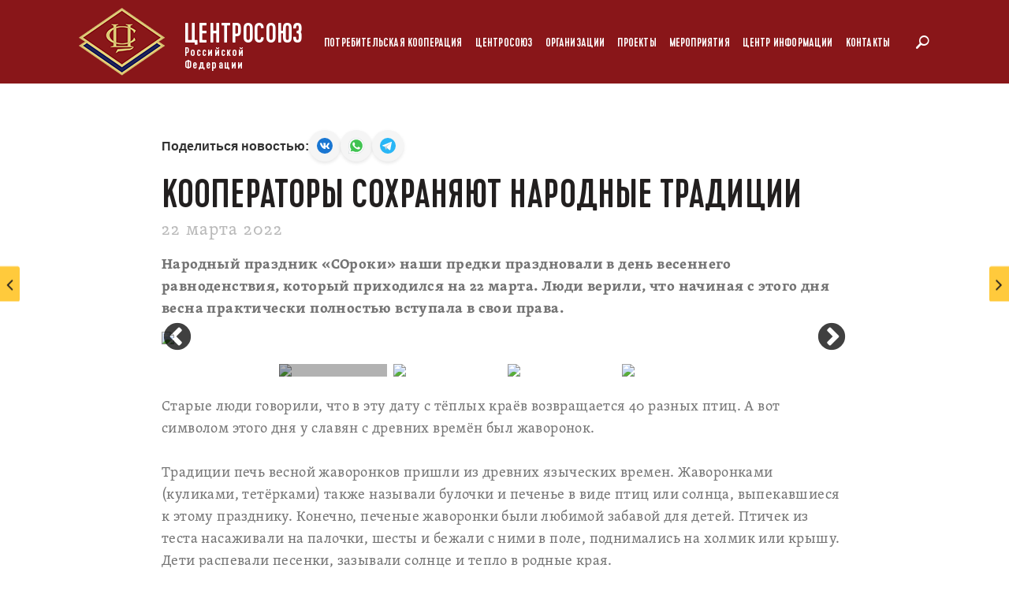

--- FILE ---
content_type: text/html; charset=UTF-8
request_url: https://rus.coop/ru/articles/kooperatory-sokhranyayut-narodnye-traditsii/
body_size: 17682
content:
<!DOCTYPE html>
<html lang="ru">
<head>
    <meta name="yandex-verification" content="68500851f89f3657" />
    <meta charset="UTF-8">
    <meta content='IE=Edge,chrome=1' http-equiv='X-UA-Compatible'>
    <meta name="viewport" content="width=device-width, initial-scale=1, maximum-scale=1, user-scalable=no">
    <link rel="shortcut icon" href="/local/templates/.default/markup/favicon.ico" type="image/x-icon">
    <title>Кооператоры сохраняют народные традиции - Центросоюз</title>
    <meta name="csrf-param" content="authenticity_token"/>
    <meta name="csrf-token"
          content="E+5cFXQe+13Ye+1Zu/uN160S1mjGRjtXwrTbC6yUF3vmZsqjCHj88zoEqmADC6tg99SxVFOu2fXx5gZGa+kk2w=="/>
    <meta http-equiv="Content-Type" content="text/html; charset=UTF-8" />
<meta name="robots" content="index, follow" />
<meta name="keywords" content="новости, информация, последние новости, центросоюз, центрсоюз, центросоюз рф, россии, зубов, грицай, лента новостей, федеральные новости, кооперативные новости, кооперация, потребкооперация, потребительская кооперация" />
<meta name="description" content="Народный праздник «СОроки» наши предки праздновали в день весеннего равноденствия, который приходился на 22 марта. Люди верили, что начиная с этого дня весна практически полностью вступала в свои права. " />
<link href="/bitrix/js/ui/design-tokens/dist/ui.design-tokens.min.css?175087143923463" type="text/css"  rel="stylesheet" />
<link href="/bitrix/js/ui/fonts/opensans/ui.font.opensans.min.css?16851292172320" type="text/css"  rel="stylesheet" />
<link href="/bitrix/js/main/popup/dist/main.popup.bundle.min.css?175087153028056" type="text/css"  rel="stylesheet" />
<link href="/bitrix/cache/css/s1/new/page_4ffc401f722484f996d8e441cafdda89/page_4ffc401f722484f996d8e441cafdda89_v1.css?175864691519081" type="text/css"  rel="stylesheet" />
<link href="/bitrix/cache/css/s1/new/template_5598aad7b057c52066d4be2214d7c6e2/template_5598aad7b057c52066d4be2214d7c6e2_v1.css?1758646862326756" type="text/css"  data-template-style="true" rel="stylesheet" />
<script>if(!window.BX)window.BX={};if(!window.BX.message)window.BX.message=function(mess){if(typeof mess==='object'){for(let i in mess) {BX.message[i]=mess[i];} return true;}};</script>
<script>(window.BX||top.BX).message({"JS_CORE_LOADING":"Загрузка...","JS_CORE_NO_DATA":"- Нет данных -","JS_CORE_WINDOW_CLOSE":"Закрыть","JS_CORE_WINDOW_EXPAND":"Развернуть","JS_CORE_WINDOW_NARROW":"Свернуть в окно","JS_CORE_WINDOW_SAVE":"Сохранить","JS_CORE_WINDOW_CANCEL":"Отменить","JS_CORE_WINDOW_CONTINUE":"Продолжить","JS_CORE_H":"ч","JS_CORE_M":"м","JS_CORE_S":"с","JSADM_AI_HIDE_EXTRA":"Скрыть лишние","JSADM_AI_ALL_NOTIF":"Показать все","JSADM_AUTH_REQ":"Требуется авторизация!","JS_CORE_WINDOW_AUTH":"Войти","JS_CORE_IMAGE_FULL":"Полный размер"});</script>

<script src="/bitrix/js/main/core/core.min.js?1758646838229643"></script>

<script>BX.Runtime.registerExtension({"name":"main.core","namespace":"BX","loaded":true});</script>
<script>BX.setJSList(["\/bitrix\/js\/main\/core\/core_ajax.js","\/bitrix\/js\/main\/core\/core_promise.js","\/bitrix\/js\/main\/polyfill\/promise\/js\/promise.js","\/bitrix\/js\/main\/loadext\/loadext.js","\/bitrix\/js\/main\/loadext\/extension.js","\/bitrix\/js\/main\/polyfill\/promise\/js\/promise.js","\/bitrix\/js\/main\/polyfill\/find\/js\/find.js","\/bitrix\/js\/main\/polyfill\/includes\/js\/includes.js","\/bitrix\/js\/main\/polyfill\/matches\/js\/matches.js","\/bitrix\/js\/ui\/polyfill\/closest\/js\/closest.js","\/bitrix\/js\/main\/polyfill\/fill\/main.polyfill.fill.js","\/bitrix\/js\/main\/polyfill\/find\/js\/find.js","\/bitrix\/js\/main\/polyfill\/matches\/js\/matches.js","\/bitrix\/js\/main\/polyfill\/core\/dist\/polyfill.bundle.js","\/bitrix\/js\/main\/core\/core.js","\/bitrix\/js\/main\/polyfill\/intersectionobserver\/js\/intersectionobserver.js","\/bitrix\/js\/main\/lazyload\/dist\/lazyload.bundle.js","\/bitrix\/js\/main\/polyfill\/core\/dist\/polyfill.bundle.js","\/bitrix\/js\/main\/parambag\/dist\/parambag.bundle.js"]);
</script>
<script>BX.Runtime.registerExtension({"name":"ui.dexie","namespace":"BX.DexieExport","loaded":true});</script>
<script>BX.Runtime.registerExtension({"name":"ls","namespace":"window","loaded":true});</script>
<script>BX.Runtime.registerExtension({"name":"fx","namespace":"window","loaded":true});</script>
<script>BX.Runtime.registerExtension({"name":"fc","namespace":"window","loaded":true});</script>
<script>BX.Runtime.registerExtension({"name":"jquery","namespace":"window","loaded":true});</script>
<script>BX.Runtime.registerExtension({"name":"ui.design-tokens","namespace":"window","loaded":true});</script>
<script>BX.Runtime.registerExtension({"name":"ui.fonts.opensans","namespace":"window","loaded":true});</script>
<script>BX.Runtime.registerExtension({"name":"main.popup","namespace":"BX.Main","loaded":true});</script>
<script>BX.Runtime.registerExtension({"name":"popup","namespace":"window","loaded":true});</script>
<script>(window.BX||top.BX).message({"LANGUAGE_ID":"ru","FORMAT_DATE":"DD.MM.YYYY","FORMAT_DATETIME":"DD.MM.YYYY HH:MI:SS","COOKIE_PREFIX":"BITRIX_SM","SERVER_TZ_OFFSET":"10800","UTF_MODE":"Y","SITE_ID":"s1","SITE_DIR":"\/","USER_ID":"","SERVER_TIME":1768674496,"USER_TZ_OFFSET":0,"USER_TZ_AUTO":"Y","bitrix_sessid":"e9d6b80a76bb50c226d627f5afa2ece7"});</script>


<script  src="/bitrix/cache/js/s1/new/kernel_main/kernel_main_v1.js?1758646878158483"></script>
<script src="/bitrix/js/ui/dexie/dist/dexie.bundle.min.js?1750871547102530"></script>
<script src="/bitrix/js/main/core/core_ls.min.js?17508715172683"></script>
<script src="/bitrix/js/main/core/core_frame_cache.min.js?175087154810481"></script>
<script src="https://yastatic.net/es5-shims/0.0.2/es5-shims.min.js"></script>
<script src="https://yastatic.net/share2/share.js"></script>
<script src="/bitrix/js/main/jquery/jquery-1.12.4.min.js?166361582897163"></script>
<script src="/bitrix/js/main/popup/dist/main.popup.bundle.min.js?175864684067261"></script>
<script>BX.setJSList(["\/bitrix\/js\/main\/core\/core_fx.js","\/bitrix\/js\/main\/session.js","\/bitrix\/js\/main\/pageobject\/dist\/pageobject.bundle.js","\/bitrix\/js\/main\/core\/core_window.js","\/bitrix\/js\/main\/date\/main.date.js","\/bitrix\/js\/main\/core\/core_date.js","\/bitrix\/js\/main\/utils.js","\/local\/templates\/.default\/components\/bitrix\/news.detail\/article\/script.js","\/local\/templates\/.default\/markup\/scrolltofixed\/jquery-scrolltofixed-min.js","\/local\/components\/soobwa\/soobwa.commentspro\/templates\/.default\/script.js","\/local\/templates\/.default\/markup\/application.js","\/local\/templates\/.default\/markup\/main.js","\/local\/templates\/new\/scripts.js","\/local\/templates\/.default\/markup\/slick\/slick.min.js","\/local\/templates\/.default\/markup\/fancybox\/jquery.fancybox.min.js","\/local\/templates\/.default\/markup\/responsive.js"]);</script>
<script>BX.setCSSList(["\/local\/components\/soobwa\/soobwa.commentspro\/templates\/.default\/style.css","\/local\/templates\/.default\/components\/bitrix\/system.auth.form\/social\/style.css","\/local\/templates\/.default\/components\/bitrix\/socserv.auth.form\/flat\/style.css","\/local\/templates\/.default\/markup\/application.css","\/local\/templates\/.default\/markup\/slick\/slick.css","\/local\/templates\/.default\/markup\/slick\/slick-theme.css","\/local\/templates\/.default\/markup\/fancybox\/jquery.fancybox.min.css","\/local\/templates\/.default\/markup\/responsive.css","\/local\/templates\/new\/markup\/css\/main.css","\/local\/templates\/new\/styles.css","\/local\/templates\/new\/template_styles.css"]);</script>


<script  src="/bitrix/cache/js/s1/new/template_77cbcfdbc6ec16ec13c6335beb234b69/template_77cbcfdbc6ec16ec13c6335beb234b69_v1.js?1758646862374532"></script>
<script  src="/bitrix/cache/js/s1/new/page_61dde64ac5d6e9709b1f407e42d89be3/page_61dde64ac5d6e9709b1f407e42d89be3_v1.js?175864689121360"></script>


        
    
    <!-- Yandex.Metrika counter -->
    <script type="text/javascript" >
        (function(m,e,t,r,i,k,a){m[i]=m[i]||function(){(m[i].a=m[i].a||[]).push(arguments)};
            m[i].l=1*new Date();k=e.createElement(t),a=e.getElementsByTagName(t)[0],k.async=1,k.src=r,a.parentNode.insertBefore(k,a)})
        (window, document, "script", "https://mc.yandex.ru/metrika/tag.js", "ym");

        ym(50961563, "init", {
            clickmap:true,
            trackLinks:true,
            accurateTrackBounce:true,
            webvisor:true
        });
    </script>
    <noscript><div><img src="https://mc.yandex.ru/watch/50961563" style="position:absolute; left:-9999px;" alt="" /></div></noscript>
    <!-- /Yandex.Metrika counter -->
    <script charset="UTF-8" src="//cdn.sendpulse.com/js/push/d59fdef3d7ff028caec45ef5a71ffb89_0.js" async></script>

    <!-- new -->
    <script type="text/javascript">

        document.addEventListener('DOMContentLoaded', function () {
            tabsHomeAction();

            $('.projectSliderInit').slick({
                infinite: false,
                dots: true,
                slidesToShow: 1,
                slidesToScroll: 1,
                autoplay: true,
                autoplaySpeed: 3000,
                fade: true,
                cssEase: 'linear',
                arrows: false,
                touchThreshold: 50,
            })

        });
        // переключение табов
        function tabsHomeAction() {
            var btnTabs = document.querySelectorAll('.btnTabJs')
            if (!btnTabs.length) return
            btnTabs.forEach(function (btn) {
                btn.addEventListener('click', function (e) {
                    e.preventDefault();
                    var target = e.currentTarget;

                    if (!target.classList.contains('is-active')) {
                        document.querySelector('.btnTabJs.is-active').classList.remove('is-active');
                        target.classList.add('is-active');
                        const tabID = target.getAttribute('data-tab');
                        const coopTab = document.querySelectorAll('.homeCoopTab');

                        for(let itemTab of coopTab) {
                            if (!itemTab.classList.contains(tabID)) {
                                itemTab.style.display = 'none'
                            }
                            if (itemTab.classList.contains(tabID)) {
                                itemTab.style.display = 'block'
                            }
                        }

                    }
                })
            })
        }

    </script>
    <!-- /.new -->
</head>

<body class='locale-ru'>
<main class='b-main'>
    <header class="header-style__new">
        <div class='b-header__image b-header-home'></div>
        <div class='b-header b-header__white'>
            <div class='b-header__wrap clearfix'>
                                    <a class="b-header__logo" href="/">
                                    <img alt="Логотип Центросоюз" title="Логотип Центросоюз"
                                                  class="b-header__logo-img" src="/local/templates/.default/markup/assets/header/logo.png"/>
                    <div class='b-header__logo-text'>
                        <span class='b-header__logo-text-big'>Центросоюз</span>
                        <span class='b-header__logo-text-small'>Российской Федерации</span>
                    </div>
                                    </a>
                
                <div class="touch-box">
                    <span class="touch-nav"><i></i><i></i><i></i></span>
                </div>
                <div class='b-header__menu-wrap'>
                    
	
	<ul class='b-header__menu b-header__menu-v2'>
	<li class="b-header__menu-item b-header__menu-item-parent" id="bx_1847241719_55"><a class="color_font_menu head_nav head-nav-v2" href="">Потребительская кооперация</a>
		<ul class='b-header__submenu submenu-v2'>
		<li class="b-header__menu-item b-header__menu-item-parent" id="bx_1847241719_56"><a class="color_font_menu head-nav-v3" href="/ru/history/">История кооперации</a></li>
		<li class="b-header__menu-item b-header__menu-item-parent" id="bx_1847241719_57"><a class="color_font_menu head-nav-v3" href="/ru/geography/">География кооперации</a></li>
		<li class="b-header__menu-item b-header__menu-item-parent" id="bx_1847241719_58"><a class="color_font_menu head-nav-v3" href="/ru/international_activity/">Международная кооперация</a></li>
		<li class="b-header__menu-item b-header__menu-item-parent" id="bx_1847241719_59"><a class="color_font_menu head-nav-v3" href="https://rus.coop/ru/become/">Как стать кооператором?</a></li>
		</ul>
	
	</li>
	<li class="b-header__menu-item b-header__menu-item-parent" id="bx_1847241719_64"><a class="color_font_menu head_nav head-nav-v2" href="">Центросоюз</a>
		<ul class='b-header__submenu submenu-v2'>
		<li class="b-header__menu-item b-header__menu-item-parent" id="bx_1847241719_65"><a class="color_font_menu head-nav-v3" href="/ru/about/">О Центросоюзе</a></li>
		<li class="b-header__menu-item b-header__menu-item-parent" id="bx_1847241719_145"><a class="color_font_menu head-nav-v3" href="/ru/structure/">Органы управления и контроля</a></li>
		<li class="b-header__menu-item b-header__menu-item-parent" id="bx_1847241719_162"><a class="color_font_menu head-nav-v3" href="/ru/law_articles/">Законотворчество</a></li>
		<li class="b-header__menu-item b-header__menu-item-parent" id="bx_1847241719_71"><a class="color_font_menu head-nav-v3" href="/lp/international/">Международная деятельность</a></li>
		<li class="b-header__menu-item b-header__menu-item-parent" id="bx_1847241719_144"><a class="color_font_menu head-nav-v3" href="/ru/agreements/">Трехсторонние соглашения</a></li>
		<li class="b-header__menu-item b-header__menu-item-parent" id="bx_1847241719_173"><a class="color_font_menu head-nav-v3" href="/lp/zakupki/">Закупки</a></li>
		<li class="b-header__menu-item b-header__menu-item-parent" id="bx_1847241719_174"><a class="color_font_menu head-nav-v3" href="https://property.rus.coop/">Продажа недвижимости</a></li>
		<li class="b-header__menu-item b-header__menu-item-parent" id="bx_1847241719_149"><a class="color_font_menu head-nav-v3" href="/ru/komissiya/">Комиссия по сохранности кооперативной собственности и работе с пайщиками</a></li>
		</ul>
	
	</li>
	<li class="b-header__menu-item b-header__menu-item-parent" id="bx_1847241719_74"><a class="color_font_menu head_nav head-nav-v2" href="">Организации</a>
		<ul class='b-header__submenu submenu-v2'>
		<li class="b-header__menu-item b-header__menu-item-parent" id="bx_1847241719_75"><a class="color_font_menu head-nav-v3" href="/ru/education/">Образовательная деятельность</a></li>
		<li class="b-header__menu-item b-header__menu-item-parent" id="bx_1847241719_79"><a class="color_font_menu head_nav head-nav-v3" href="">Санаторные учреждения</a>
			<ul class='b-header__submenu header__submenu-child'>
			<li class="b-header__menu-item b-header__menu-item-parent" id="bx_1847241719_80"><a class="color_font_menu" href="http://centrosouz.ru/">Белокуриха</a></li>
			<li class="b-header__menu-item b-header__menu-item-parent" id="bx_1847241719_81"><a class="color_font_menu" href="http://centrosouz.com/">Кисловодск</a></li>
			<li class="b-header__menu-item b-header__menu-item-parent" id="bx_1847241719_82"><a class="color_font_menu" href="http://www.sanatoriyudelnaya.ru/">Удельная</a></li>
			</ul>
		
		</li>
		<li class="b-header__menu-item b-header__menu-item-parent" id="bx_1847241719_83"><a class="color_font_menu head_nav head-nav-v3" href="">Коммерческая недвижимость</a>
			<ul class='b-header__submenu header__submenu-child'>
			<li class="b-header__menu-item b-header__menu-item-parent" id="bx_1847241719_84"><a class="color_font_menu" href="/ru/trades/">Торговые дома</a></li>
			<li class="b-header__menu-item b-header__menu-item-parent" id="bx_1847241719_85"><a class="color_font_menu" href="/ru/other/">Бизнес-центры</a></li>
			</ul>
		
		</li>
		<li class="b-header__menu-item b-header__menu-item-parent" id="bx_1847241719_86"><a class="color_font_menu head_nav head-nav-v3" href="">Полиграфические услуги</a>
			<ul class='b-header__submenu header__submenu-child'>
			<li class="b-header__menu-item b-header__menu-item-parent" id="bx_1847241719_87"><a class="color_font_menu" href="/ru/publishing/">Издательский Дом</a></li>
			</ul>
		
		</li>
		<li class="b-header__menu-item b-header__menu-item-parent" id="bx_1847241719_88"><a class="color_font_menu head-nav-v3" href="/ru/other/">Другие организации</a></li>
		</ul>
	
	</li>
	<li class="b-header__menu-item b-header__menu-item-parent" id="bx_1847241719_89"><a class="color_font_menu head_nav head-nav-v2" href="">Проекты</a>
		<ul class='b-header__submenu submenu-v2'>
		<li class="b-header__menu-item b-header__menu-item-parent" id="bx_1847241719_184"><a class="color_font_menu head_nav head-nav-v3" href="">Архив проектов</a>
			<ul class='b-header__submenu header__submenu-child'>
			<li class="b-header__menu-item b-header__menu-item-parent" id="bx_1847241719_171"><a class="color_font_menu" href="/lp/coop190/">190 лет потребительской кооперации России</a></li>
			<li class="b-header__menu-item b-header__menu-item-parent" id="bx_1847241719_165"><a class="color_font_menu" href="/lp/victory/">Великая Победа. Ради жизни на земле</a></li>
			<li class="b-header__menu-item b-header__menu-item-parent" id="bx_1847241719_98"><a class="color_font_menu" href="/lp/mayaki/">Волонтерское движение «Маяки дружбы»</a></li>
			<li class="b-header__menu-item b-header__menu-item-parent" id="bx_1847241719_167"><a class="color_font_menu" href="/lp/kubok2020/">Кубок Качества Центросоюза</a></li>
			<li class="b-header__menu-item b-header__menu-item-parent" id="bx_1847241719_91"><a class="color_font_menu" href="/lp/newcoop/">Молодая кооперация (регион: Курганская область)</a></li>
			<li class="b-header__menu-item b-header__menu-item-parent" id="bx_1847241719_168"><a class="color_font_menu" href="/lp/prostorabotaem/">#простоработаем</a></li>
			<li class="b-header__menu-item b-header__menu-item-parent" id="bx_1847241719_93"><a class="color_font_menu" href="/lp/regionalbrands/">Региональные российские бренды</a></li>
			<li class="b-header__menu-item b-header__menu-item-parent" id="bx_1847241719_194"><a class="color_font_menu" href="/ru/opportunity/">Окно возможностей</a></li>
			</ul>
		
		</li>
		<li class="b-header__menu-item b-header__menu-item-parent" id="bx_1847241719_94"><a class="color_font_menu head-nav-v3" href="/lp/avtolavki/">Автолавки</a></li>
		<li class="b-header__menu-item b-header__menu-item-parent" id="bx_1847241719_193"><a class="color_font_menu head-nav-v3" href="/lp/narodniye-promisli/">КООП Народные Промыслы</a></li>
		<li class="b-header__menu-item b-header__menu-item-parent" id="bx_1847241719_189"><a class="color_font_menu head-nav-v3" href="/lp/DINASTIES/">ДИНАСТИИ В КООПЕРАЦИИ</a></li>
		<li class="b-header__menu-item b-header__menu-item-parent" id="bx_1847241719_96"><a class="color_font_menu head-nav-v3" href="/lp/zagotovka/">Заготовительная деятельность</a></li>
		<li class="b-header__menu-item b-header__menu-item-parent" id="bx_1847241719_169"><a class="color_font_menu head-nav-v3" href="/lp/raipo/">Клуб РАЙПО</a></li>
		<li class="b-header__menu-item b-header__menu-item-parent" id="bx_1847241719_90"><a class="color_font_menu head-nav-v3" href="/lp/trade/">Кооперативная торговая сеть КООП</a></li>
		<li class="b-header__menu-item b-header__menu-item-parent" id="bx_1847241719_186"><a class="color_font_menu head-nav-v3" href="https://rus.coop/ru/dobro/">КООП ДОБРО</a></li>
		<li class="b-header__menu-item b-header__menu-item-parent" id="bx_1847241719_170"><a class="color_font_menu head-nav-v3" href="https://rus.coop/lp/kitchen/">КООП КУХНЯ</a></li>
		<li class="b-header__menu-item b-header__menu-item-parent" id="bx_1847241719_164"><a class="color_font_menu head-nav-v3" href="/lp/museum/">Музей</a></li>
		<li class="b-header__menu-item b-header__menu-item-parent" id="bx_1847241719_150"><a class="color_font_menu head-nav-v3" href="/lp/opr/"> Оптовые продовольственные рынки</a></li>
		<li class="b-header__menu-item b-header__menu-item-parent" id="bx_1847241719_188"><a class="color_font_menu head-nav-v3" href="/region-brands">Региональные бренды</a></li>
		<li class="b-header__menu-item b-header__menu-item-parent" id="bx_1847241719_163"><a class="color_font_menu head-nav-v3" href="/lp/studsquad/">Студенческий отряд «ЦЕНТРОСОЮЗ»</a></li>
		<li class="b-header__menu-item b-header__menu-item-parent" id="bx_1847241719_95"><a class="color_font_menu head-nav-v3" href="/lp/digital/">Цифровизация</a></li>
		</ul>
	
	</li>
	<li class="b-header__menu-item b-header__menu-item-parent" id="bx_1847241719_140"><a class="color_font_menu head_nav head-nav-v2" href="">Мероприятия</a>
		<ul class='b-header__submenu submenu-v2'>
		<li class="b-header__menu-item b-header__menu-item-parent" id="bx_1847241719_195"><a class="color_font_menu head-nav-v3" href="/lp/f25">Форум 2025 года</a></li>
		<li class="b-header__menu-item b-header__menu-item-parent" id="bx_1847241719_187"><a class="color_font_menu head-nav-v3" href="/lp/f24/">Форум 2024 года</a></li>
		<li class="b-header__menu-item b-header__menu-item-parent" id="bx_1847241719_185"><a class="color_font_menu head-nav-v3" href="/lp/nn23">Форум 2023 года</a></li>
		<li class="b-header__menu-item b-header__menu-item-parent" id="bx_1847241719_175"><a class="color_font_menu head-nav-v3" href="https://rus.coop/lp/tula/">«Потребительская кооперация – открытые возможности для каждого на благо всех», Тула</a></li>
		<li class="b-header__menu-item b-header__menu-item-parent" id="bx_1847241719_141"><a class="color_font_menu head-nav-v3" href="/lp/kaluga/">Международный форум &quot;Хлеб, ты - мир&quot;, Калужская область</a></li>
		<li class="b-header__menu-item b-header__menu-item-parent" id="bx_1847241719_142"><a class="color_font_menu head-nav-v3" href="/upload/files/forum-chb/extended_meeting_of_the_Council.pdf">Расширенное заседание Совета. Чебоксары</a></li>
		<li class="b-header__menu-item b-header__menu-item-parent" id="bx_1847241719_148"><a class="color_font_menu head-nav-v3" href="http://nov.rus.coop/">Форум «Новая кооперация», Ульяновск</a></li>
		<li class="b-header__menu-item b-header__menu-item-parent" id="bx_1847241719_143"><a class="color_font_menu head-nav-v3" href="/kazan2017/">Форум потребительской кооперации. Казань</a></li>
		</ul>
	
	</li>
	<li class="b-header__menu-item b-header__menu-item-parent" id="bx_1847241719_99"><a class="color_font_menu head_nav head-nav-v2" href="">Центр информации</a>
		<ul class='b-header__submenu submenu-v2'>
		<li class="b-header__menu-item b-header__menu-item-parent" id="bx_1847241719_100"><a class="color_font_menu head-nav-v3" href="/ru/articles/">Новости</a></li>
		<li class="b-header__menu-item b-header__menu-item-parent" id="bx_1847241719_101"><a class="color_font_menu head-nav-v3" href="/ru/media_refs/">СМИ о кооперации</a></li>
		<li class="b-header__menu-item b-header__menu-item-parent" id="bx_1847241719_106"><a class="color_font_menu head-nav-v3" href="https://rkoop.ru/">Газета «Российская Кооперация»</a></li>
		<li class="b-header__menu-item b-header__menu-item-parent" id="bx_1847241719_107"><a class="color_font_menu head-nav-v3" href="/ru/photobank/">Фотоархив</a></li>
		<li class="b-header__menu-item b-header__menu-item-parent" id="bx_1847241719_108"><a class="color_font_menu head-nav-v3" href="/ru/videogallery">Видеоархив</a></li>
		<li class="b-header__menu-item b-header__menu-item-parent" id="bx_1847241719_109"><a class="color_font_menu head-nav-v3" href="/ru/brand-style/">Фирменный стиль</a></li>
		</ul>
	
	</li>
	<li class="b-header__menu-item b-header__menu-item-parent" id="bx_1847241719_110"><a class="color_font_menu head-nav-v2" href="/ru/contacts/">Контакты</a></li>
	</ul>

                </div>

                <form role="search" action="/ru/search/" method="get" class="b-header__search-wrap">
                    <input type="text" name="q" value="" placeholder="Поиск" class="b-header__search-input">
                    <button class="b-header__search-btn" name="do_search" type="submit"></button>
                </form>
            </div>

        </div>
    </header>



<section class='l-article'>
    <div class='b-article__wrapper'>
        
<div class="article-full-width">
    <article class="b-article b-article-photobank">
		<div class="share b-article__box" style="">
            <div class="share__title">Поделиться новостью:</div>
            <div class="share__linklist">
                <a class="share__link" target="_blank" href="https://vk.com/share.php?url=https%3A%2F%2Frus.coop%2Fru%2Farticles%2Fkooperatory-sokhranyayut-narodnye-traditsii%2F&title=%D0%9A%D0%BE%D0%BE%D0%BF%D0%B5%D1%80%D0%B0%D1%82%D0%BE%D1%80%D1%8B+%D1%81%D0%BE%D1%85%D1%80%D0%B0%D0%BD%D1%8F%D1%8E%D1%82+%D0%BD%D0%B0%D1%80%D0%BE%D0%B4%D0%BD%D1%8B%D0%B5+%D1%82%D1%80%D0%B0%D0%B4%D0%B8%D1%86%D0%B8%D0%B8&description=&image=&noparse=1">
                    <img class="share__icon" src="/local/templates/.default/components/bitrix/news.detail/article/images/icons8-vk-circled2.svg" alt="@"/>
                </a>
                <a class="share__link" target="_blank" href="https://api.whatsapp.com/send?text=%D0%9A%D0%BE%D0%BE%D0%BF%D0%B5%D1%80%D0%B0%D1%82%D0%BE%D1%80%D1%8B+%D1%81%D0%BE%D1%85%D1%80%D0%B0%D0%BD%D1%8F%D1%8E%D1%82+%D0%BD%D0%B0%D1%80%D0%BE%D0%B4%D0%BD%D1%8B%D0%B5+%D1%82%D1%80%D0%B0%D0%B4%D0%B8%D1%86%D0%B8%D0%B8+https%3A%2F%2Frus.coop%2Fru%2Farticles%2Fkooperatory-sokhranyayut-narodnye-traditsii%2F">
                    <img class="share__icon" src="/local/templates/.default/components/bitrix/news.detail/article/images/icons8-whatsapp2.svg" alt="@"/>
                </a>
                <a class="share__link" target="_blank" href="https://t.me/share/url?url=https%3A%2F%2Frus.coop%2Fru%2Farticles%2Fkooperatory-sokhranyayut-narodnye-traditsii%2F&text=%D0%9A%D0%BE%D0%BE%D0%BF%D0%B5%D1%80%D0%B0%D1%82%D0%BE%D1%80%D1%8B+%D1%81%D0%BE%D1%85%D1%80%D0%B0%D0%BD%D1%8F%D1%8E%D1%82+%D0%BD%D0%B0%D1%80%D0%BE%D0%B4%D0%BD%D1%8B%D0%B5+%D1%82%D1%80%D0%B0%D0%B4%D0%B8%D1%86%D0%B8%D0%B8">
                    <img class="share__icon" src="/local/templates/.default/components/bitrix/news.detail/article/images/icons8-telegram-app.svg" alt="@"/>
                </a>
            </div>
        </div>
        <div class="sticky_header" style="height: 1px"></div>
        <h1 class="h1">Кооператоры сохраняют народные традиции</h1>
        <div class="b-article__published">22 марта 2022</div>
        <div class="b-article__body" data-page="content">
            <div class="b-article__box">
                                    <p><b>Народный праздник «СОроки» наши предки праздновали в день весеннего равноденствия, который приходился на 22 марта. Люди верили, что начиная с этого дня весна практически полностью вступала в свои права. </b></p>
                
                
                                    <div class="slider__big">
                        <div class="slider slider-for">
                                                            <div>
                                    <div class="slide-bix-box">
                                        <a href="/upload/resize_cache/iblock/8c4/870_870_1/8c4a5b2125ebfb483d771913eae83586.jpg" data-fancybox="group" data-caption="">
                                            <img src="/upload/resize_cache/iblock/8c4/870_870_1/8c4a5b2125ebfb483d771913eae83586.jpg" />
                                        </a>
                                    </div>
                                </div>
                                                            <div>
                                    <div class="slide-bix-box">
                                        <a href="/upload/resize_cache/iblock/c8b/870_870_1/c8b48c9328a04a5e69f0331bcb22c507.jpg" data-fancybox="group" data-caption="">
                                            <img src="/upload/resize_cache/iblock/c8b/870_870_1/c8b48c9328a04a5e69f0331bcb22c507.jpg" />
                                        </a>
                                    </div>
                                </div>
                                                            <div>
                                    <div class="slide-bix-box">
                                        <a href="/upload/iblock/553/553832f57b5fc5e4623a2038b802ed53.jpg" data-fancybox="group" data-caption="">
                                            <img src="/upload/iblock/553/553832f57b5fc5e4623a2038b802ed53.jpg" />
                                        </a>
                                    </div>
                                </div>
                                                            <div>
                                    <div class="slide-bix-box">
                                        <a href="/upload/resize_cache/iblock/83a/870_870_1/83ab61f98282484e26d94a09cef1ee3c.jpg" data-fancybox="group" data-caption="">
                                            <img src="/upload/resize_cache/iblock/83a/870_870_1/83ab61f98282484e26d94a09cef1ee3c.jpg" />
                                        </a>
                                    </div>
                                </div>
                                                    </div>
                    </div>

                    <div class="slider__thumb">
                        <div class="slider slider-nav">
                                                            <div>
                                    <div class="slide-thumb-box">
                                        <img src="/upload/resize_cache/iblock/8c4/137_92_2/8c4a5b2125ebfb483d771913eae83586.jpg" />
                                    </div>
                                </div>
                                                            <div>
                                    <div class="slide-thumb-box">
                                        <img src="/upload/resize_cache/iblock/c8b/137_92_2/c8b48c9328a04a5e69f0331bcb22c507.jpg" />
                                    </div>
                                </div>
                                                            <div>
                                    <div class="slide-thumb-box">
                                        <img src="/upload/resize_cache/iblock/553/137_92_2/553832f57b5fc5e4623a2038b802ed53.jpg" />
                                    </div>
                                </div>
                                                            <div>
                                    <div class="slide-thumb-box">
                                        <img src="/upload/resize_cache/iblock/83a/137_92_2/83ab61f98282484e26d94a09cef1ee3c.jpg" />
                                    </div>
                                </div>
                                                    </div>
                    </div>
                
                                    Старые люди говорили, что в эту дату с тёплых краёв возвращается 40 разных птиц. А вот символом этого дня у славян с древних времён был жаворонок. <br>
 <br>
 Традиции печь весной жаворонков пришли из древних языческих времен. Жаворонками (куликами, тетёрками) также называли булочки и печенье в виде птиц или солнца, выпекавшиеся к этому празднику. Конечно, печеные жаворонки были любимой забавой для детей. Птичек из теста насаживали на палочки, шесты и бежали с ними в поле, поднимались на холмик или крышу. Дети распевали песенки, зазывали солнце и тепло в родные края.<br>
 <br>
 Иногда хозяйки прятали в печных жаворонков «секреты». По ним можно было гадать, что ждет того, кому попадется маленькая вещица. Кольцо – выйдет девица замуж, монетка – будет в семье заработок, узелок из тряпицы – пополнение, родится ребенок. Попадались и пустые жаворонки, и жаворонки с грустными предсказаниями. Хозяйки специально добавляли и такие «секретики» в выпечку, иначе хорошие пожелания могли не сбыться.<br>
 <br>
 В наши дни жаворонки – вкусное весеннее угощение, которое символизирует приход весны, тепла, возвращение перелетных птиц.<br>
 <br>
 По традиции кооперативные предприятия к этому дню готовят обрядовую сладкую выпечку, приобрести которую можно в магазинах потребительской кооперации и на ярмарках выходного дня в городе Орле, Саратове и в других регионах России.<br>
 <br>
 «Системе потребительской кооперации России уже более 190 лет. Кооператоры очень бережно относятся к кооперативным традициям, ценностям, уважают и берегут традиции своего народа. 2022 год - год культурного наследия народов России. Подобными акциями мы стареемся привлечь внимание прежде всего молодежи к нашей истории и многовековым традициям», - отметил председатель Совета Орловского облпотребсоюза Виктор Найденов.<br>                
                
                
            </div>

            <div class="sticky__social">
                <div class="sticky__box">
                    <div class="ya__share-box">
                        <div class="ya-share2" data-services="facebook,vkontakte,twitter,odnoklassniki,telegram"></div>
                    </div>
                    <div class="share__bottom">
                        <ul class="share__list">
                            <li class="share-list-item">
                                <a class="btn-share-rss btn-share sp_notify_prompt" data-box="text-rss"><img src="/local/templates/.default/components/bitrix/news.detail/article/images/rss.png" alt="rss"></a>
                            </li>
                                                        <li class="share-list-item">
                                <a href="#" class="btn-share-print btn-share" data-box="text-print"><img src="/local/templates/.default/components/bitrix/news.detail/article/images/print.svg" width="50" height="50" alt="print"></a>
                            </li>
                        </ul>
                    </div><!-- /.share__bottom -->
                    <ul class="share__text">
                        <li class="share-text-item text-facebook">
                            <div class="share-text-block"><span>Комментировать на Facebook</span></div>
                        </li>
                        <li class="share-text-item text-vkontakte">
                            <div class="share-text-block"><span>Комментировать в Вконтакте</span></div>
                        </li>
                        <li class="share-text-item text-twitter">
                            <div class="share-text-block"><span>Комментировать в Твиттере</span></div>
                        </li>
                        <li class="share-text-item text-odnoklassniki">
                            <div class="share-text-block"><span>Комментировать в Одноклассниках</span></div>
                        </li>
                        <li class="share-text-item text-telegram">
                            <div class="share-text-block"><span>Комментировать в Телеграмме</span></div>
                        </li>
                        <li class="share-text-item text-rss">
                            <div class="share-text-block"><span>Подписаться на уведомления с сайта</span></div>
                        </li>
                        <li class="share-text-item text-site">
                            <div class="share-text-block"><span>Комментировать на сайте</span></div>
                        </li>
                        <li class="share-text-item text-print">
                            <div class="share-text-block"><span>Печать</span></div>
                        </li>
                    </ul>
                 <div class="share-open"></div>
                </div>
            </div>

        </div>
        <div class="sticky_footer" style="height: 1px"></div>
                    <a href="/ru/articles/" class="b-article__read b-article__all">
                                    Все новости                            </a>
            </article>

    <div class='b-article__navigation'>
                    <div class='previous'>
                <a class="previous-btn" href="/ru/articles/minnikhanov-schitaet-chto-produktsiya-tatpotrebsoyuza-dolzhna-poyavitsya-na-marketpleysakh/"><i class='fa fa-angle-left'></i></a>
                <a class="previous-link" href="/ru/articles/minnikhanov-schitaet-chto-produktsiya-tatpotrebsoyuza-dolzhna-poyavitsya-na-marketpleysakh/">Минниханов считает, что продукция Татпотребсоюза должна появиться на маркетплейсах</a>
            </div>
                            <div class='next'>
                <a class="next-link" href="/ru/articles/kirovskiy-oblpotrebsoyuz-vlozhil-v-modernizatsiyu-obektov-bolee-139-millionov-rubley/">Кировский облпотребсоюз вложил в модернизацию объектов более 139 миллионов рублей</a>
                <a class="next-btn" href="/ru/articles/kirovskiy-oblpotrebsoyuz-vlozhil-v-modernizatsiyu-obektov-bolee-139-millionov-rubley/"><i class='fa fa-angle-right'></i></a>
            </div>
            </div>

    <div style="display: none;" id="hidden-rss">
        <div class="rss__modal">
            <h2>RSS ленты</h2>
            <div class="rss-btn">
                <a href="/ru/articles/rss/regional.php">Региональные новости</a>
                <a href="/ru/articles/rss/federal.php">Федеральные новости</a>
            </div>
        </div>
    </div>
</div>

        
<div class="body_box">
    <div id="comments_soobwa">
        <div class="comments_main_box">
                            <p class="comments_title">Комментарии</p>
            
            <div class="comments_list js-get-comment-7441">

                <!--'start_frame_cache_scomments_list'-->
                
                <!--'end_frame_cache_scomments_list'-->

            </div>
                                                <p class="comments_not_auth_text">Оставьте первый комментарий</p>
                                    </div>

                    <div class="comments_main_form">
                <p class="comments_title">Добавить комментарий</p>
                <div class="comments_not_auth">
                    <p class="comments_not_auth_text">Добавить комментарий</p>
                    <div class="comments_not_auth_link">
                        <a href="/auth/?backurl=/ru/articles/kooperatory-sokhranyayut-narodnye-traditsii/" class="btn btn_blue btn_inline">Авторизация</a>
                        <a href="/auth/?register=yes&backurl=/ru/articles/kooperatory-sokhranyayut-narodnye-traditsii/" class="btn btn_gray btn_inline">Регистрация</a>
                    </div>
                    
<div class="bx-system-auth-form">



    <p>Авторизовываясь, вы принимаете пользовательское соглашение и подтверждаете,<br/> что ознакомлены и согласны с политикой конфиденциальности данного сайта</p>
    <h4>Авторизоваться через соцсеть</h4>
    <script type="text/javascript">
function BxSocServPopup(id)
{
	var content = BX("bx_socserv_form_"+id);
	if(content)
	{
		var popup = BX.PopupWindowManager.create("socServPopup"+id, BX("bx_socserv_icon_"+id), {
			autoHide: true,
			closeByEsc: true,
			angle: {offset: 24},
			content: content,
			offsetTop: 3
		});

		popup.show();

		var input = BX.findChild(content, {'tag':'input', 'attribute':{'type':'text'}}, true);
		if(input)
		{
			input.focus();
		}

		var button = BX.findChild(content, {'tag':'input', 'attribute':{'type':'submit'}}, true);
		if(button)
		{
			button.className = 'btn btn-primary';
		}
	}
}
</script>
<div class="bx-authform-social">
<div class="bx-authform-box">
	<ul>
		<li>
			<a id="bx_socserv_icon_Odnoklassniki" class="odnoklassniki bx-authform-social-icon" href="javascript:void(0)" onclick="BX.util.popup('https://www.odnoklassniki.ru/oauth/authorize?client_id=1277985536&redirect_uri=https%3A%2F%2Frus.coop%2Fbitrix%2Ftools%2Foauth%2Fodnoklassniki.php&response_type=code&state=site_id%3Ds1%26backurl%3D%252Fru%252Farticles%252Fkooperatory-sokhranyayut-narodnye-traditsii%252F%253Fcheck_key%253D356ae9b7d85b17693d335d13bb0f4610%26redirect_url%3D%252Fru%252Farticles%252Fkooperatory-sokhranyayut-narodnye-traditsii%252F%26mode%3Dopener', 580, 400)" title="Одноклассники"></a>
			</li>
		<li>
			<a id="bx_socserv_icon_VKontakte" class="vkontakte bx-authform-social-icon" href="javascript:void(0)" onclick="BX.util.popup('https://oauth.vk.com/authorize?client_id=6945772&redirect_uri=https%3A%2F%2Frus.coop%2Fbitrix%2Ftools%2Foauth%2Fvkontakte.php&scope=friends,offline,email&response_type=code&state=[base64]', 660, 425)" title="ВКонтакте"></a>
			</li>
	</ul>

</div>
</div>


</div>
                </div>
            </div>
            </div>
</div>    </div>
</section>


<a class="btn__up js-btn__up" href=""></a>
</main>
<footer class='b-footer'>
    <div class="b-footer__wrapper">
    <div class="b-footer__logo"></div>
            <div class="b-footer__navigation b-navigation__first" id="bx_4145281613_177">
                            <h4>Потребкооперация</h4>
            
                            <ul>
                                            <li id="bx_4145281613_178">
                            <a href="https://rus.coop/ru/history/">История кооперации</a>
                        </li>
                                            <li id="bx_4145281613_179">
                            <a href="https://rus.coop/ru/geography/">География кооперации</a>
                        </li>
                                            <li id="bx_4145281613_180">
                            <a href="https://rus.coop/ru/international_activity/">Международная кооперация</a>
                        </li>
                                            <li id="bx_4145281613_181">
                            <a href="https://rus.coop/ru/become/">Как стать кооператором?</a>
                        </li>
                                    </ul>
                    </div>
            <div class="b-footer__navigation b-navigation__second" id="bx_4145281613_111">
                            <h4>Центросоюз</h4>
            
                            <ul>
                                            <li id="bx_4145281613_112">
                            <a href="/ru/about/">О Центросоюзе</a>
                        </li>
                                            <li id="bx_4145281613_138">
                            <a href="/ru/structure/">Органы управления и контроля</a>
                        </li>
                                            <li id="bx_4145281613_113">
                            <a href="/ru/geography/">География кооперации</a>
                        </li>
                                            <li id="bx_4145281613_114">
                            <a href="/ru/history/">История кооперации</a>
                        </li>
                                            <li id="bx_4145281613_158">
                            <a href="/lp/international/">Международная деятельность</a>
                        </li>
                                    </ul>
                    </div>
            <div class="b-footer__navigation b-navigation__third" id="bx_4145281613_120">
                            <h4>Проекты</h4>
            
                            <ul>
                                            <li id="bx_4145281613_182">
                            <a href="https://rus.coop/lp/coop190/">190 лет потребительской кооперации России</a>
                        </li>
                                            <li id="bx_4145281613_121">
                            <a href="https://rus.coop/lp/avtolavki/">Автолавки</a>
                        </li>
                                            <li id="bx_4145281613_151">
                            <a href="/lp/mayaki/">Волонтерское движение «Маяки дружбы»</a>
                        </li>
                                            <li id="bx_4145281613_152">
                            <a href="/lp/zagotovka/">Заготовительная деятельность</a>
                        </li>
                                            <li id="bx_4145281613_124">
                            <a href="/ru/law_articles/">Законотворчество</a>
                        </li>
                                            <li id="bx_4145281613_153">
                            <a href="/lp/trade/">Кооперативная торговая сеть КООП</a>
                        </li>
                                            <li id="bx_4145281613_166">
                            <a href="https://rus.coop/lp/museum/">Музей истории потребкооперации</a>
                        </li>
                                            <li id="bx_4145281613_154">
                            <a href="/lp/opr/">Оптовые продовольственные рынки</a>
                        </li>
                                            <li id="bx_4145281613_155">
                            <a href="/lp/newcoop/">Молодая кооперация</a>
                        </li>
                                            <li id="bx_4145281613_156">
                            <a href="/lp/studsquad/">Студенческий отряд «ЦЕНТРОСОЮЗ»</a>
                        </li>
                                            <li id="bx_4145281613_157">
                            <a href="/lp/digital/">Цифровизация</a>
                        </li>
                                    </ul>
                    </div>
            <div class="b-footer__navigation b-navigation__fourth" id="bx_4145281613_131">
                            <h4>Мероприятия</h4>
            
                            <ul>
                                            <li id="bx_4145281613_176">
                            <a href="https://rus.coop/lp/tula/">«Потребительская кооперация – открытые возможности для каждого на благо всех»</a>
                        </li>
                                            <li id="bx_4145281613_132">
                            <a href="https://rus.coop/lp/kaluga/">Международный форум потребкооперации. 2019</a>
                        </li>
                                            <li id="bx_4145281613_133">
                            <a href="https://rus.coop/nov/">Новая кооперация. Ульяновск, 2018</a>
                        </li>
                                            <li id="bx_4145281613_134">
                            <a href="https://rus.coop/kazan2017/">Форум потребительской кооперации, Казань-2017</a>
                        </li>
                                            <li id="bx_4145281613_135">
                            <a href="https://rus.coop/upload/files/forum-chb/extended_meeting_of_the_Council.pdf">Расширенное заседание Совета. Чебоксары</a>
                        </li>
                                    </ul>
                    </div>
            <div class="b-footer__navigation b-navigation__fifth" id="bx_4145281613_127">
                            <h4>Центр информации</h4>
            
                            <ul>
                                            <li id="bx_4145281613_128">
                            <a href="/ru/articles/">Новости Центросоюза</a>
                        </li>
                                            <li id="bx_4145281613_129">
                            <a href="/ru/media_refs/">Кооперация в СМИ</a>
                        </li>
                                            <li id="bx_4145281613_159">
                            <a href="/ru/photobank/">Фотоархив</a>
                        </li>
                                            <li id="bx_4145281613_160">
                            <a href="/ru/videogallery/">Видеоархив</a>
                        </li>
                                            <li id="bx_4145281613_161">
                            <a href="/ru/brand-style/">Фирменный стиль</a>
                        </li>
                                    </ul>
                    </div>
            <div class="b-footer__navigation b-navigation__sixth" id="bx_4145281613_136">
                            <h4><a href="/ru/contacts/">Контакты</a></h4>
            
                            <ul>
                                            <li id="bx_4145281613_137">
                            <a href="/ru/contacts/">Центральный офис</a>
                        </li>
                                            <li id="bx_4145281613_172">
                            <a href="/ru/feedback/">Форма обратной связи</a>
                        </li>
                                    </ul>
                    </div>
    </div>    <div class='b-footer__contacts'>
     <span class="b-footer-left">
      <span class="b-footer-adress">
          Москва, ул. Гиляровского, 57/1      <i>|</i>
      </span>

      <span class="b-footer-phone">
          +7 (495) 684-1803      <i>|</i>
      </span>
      
      <span class="b-footer-soc">
       <a class="landing-block-card-social-icon-link d-block u-icon-v3 u-icon-size--sm g-rounded-50x g-bg-gray-light-v4 g-color-gray-light-v1 g-bg-primary--hover g-color-white--hover g-font-size-14" href="https://vk.com/centrosoyuzrf" target="_self" data-jzz-gui-player="true">
					<i class="landing-block-card-social-icon fa fa-vk" data-pseudo-url="{&quot;text&quot;:&quot;&quot;,&quot;href&quot;:&quot;#&quot;,&quot;target&quot;:&quot;_blank&quot;,&quot;enabled&quot;:false}"></i>
				</a> <a class="youtube" target="_blank" rel="nofollow noopener noreferrer" href="https://www.youtube.com/channel/UCVxCH5KaxMD4N5LLk7oBkag"></a>       <i>|</i>
      </span>
     </span>


     <span class="b-footer-right">
      <span class="b-footer-lang">
                  <a class="b-footer__switch-version"
              href="/en/articles/kooperatory-sokhranyayut-narodnye-traditsii/">
               Switch to English version
           </a>
       
       <i>|</i>       
      </span>
      <span class="b-footer-develop">
       <a target="_blank" class="develop_by" href="https://chilihelp.ru/">Разработано Чили.Хелп</a>       
      </span>
     </span>




    </div>
</footer>

<svg version="1.1" id="icons" xmlns="http://www.w3.org/2000/svg" xmlns:xlink="http://www.w3.org/1999/xlink"
     style="display:none">
    <symbol id="clinic" viewBox="0 0 110 110">
        <path d="M99.7,93.1 L92.8,93.1 C91.8,93.1 91.1,92.3 91.1,91.4 L91.1,78.5 L10.6,78.5 L10.6,91 C10.6,92 9.8,92.7 8.9,92.7 L2,92.7 C1,92.7 0.3,91.9 0.3,91 L0.3,39.4 C0.3,38.4 1.1,37.7 2,37.7 L8.9,37.7 C9.9,37.7 10.6,38.5 10.6,39.4 L10.6,64.6 L91.1,64.6 L91.1,49.7 C91.1,48.7 91.9,48 92.8,48 L99.7,48 C100.7,48 101.4,48.8 101.4,49.7 L101.4,91.4 C101.5,92.3 100.7,93.1 99.7,93.1 Z M93.1,91.1 L99.4,91.1 L99.4,50 L93.1,50 L93.1,64.9 C93.1,65.9 92.3,66.6 91.4,66.6 L10.3,66.6 C9.3,66.6 8.6,65.8 8.6,64.9 L8.6,39.7 L2.3,39.7 L2.3,90.7 L8.6,90.7 L8.6,78.2 C8.6,77.2 9.4,76.5 10.3,76.5 L91.5,76.5 C92.5,76.5 93.2,77.3 93.2,78.2 L93.2,91.1 L93.1,91.1 Z"></path>
        <path d="M54.4,39.1 L48,39.1 C46.9,39.1 46,38.2 46,37.1 L46,24.8 L33.6,24.8 C32.5,24.8 31.6,23.9 31.6,22.8 L31.6,16.4 C31.6,15.3 32.5,14.4 33.6,14.4 L46,14.4 L46,2.1 C46,1 46.9,0.1 48,0.1 L54.4,0.1 C55.5,0.1 56.4,1 56.4,2.1 L56.4,14.4 L68.6,14.4 C69.7,14.4 70.6,15.3 70.6,16.4 L70.6,22.8 C70.6,23.9 69.7,24.8 68.6,24.8 L56.4,24.8 L56.4,37.1 C56.4,38.2 55.5,39.1 54.4,39.1 Z M48.1,37 L54.4,37 L54.4,24.7 C54.4,23.6 55.3,22.7 56.4,22.7 L68.6,22.7 L68.6,16.4 L56.4,16.4 C55.3,16.4 54.4,15.5 54.4,14.4 L54.4,2.1 L48.1,2.1 L48.1,14.4 C48.1,15.5 47.2,16.4 46.1,16.4 L33.7,16.4 L33.7,22.7 L46.1,22.7 C47.2,22.7 48.1,23.6 48.1,24.7 L48.1,37 Z"></path>
        <path d="M41,60.9 L16,60.9 C15.1,60.9 14.4,60.2 14.4,59.3 L14.4,52.2 C14.4,51.3 15.1,50.6 16,50.6 L41,50.6 C41.9,50.6 42.6,51.3 42.6,52.2 L42.6,59.3 C42.7,60.2 41.9,60.9 41,60.9 Z M16.4,58.9 L40.6,58.9 L40.6,52.6 L16.4,52.6 L16.4,58.9 Z"></path>
    </symbol>

    <symbol id="hospital" viewBox="0 0 110 110">
        <path d="M47.5,70.6 C46.9,80.5 42.6,89.2 32.5,92.1 C22.5,94.9 12.2,91.8 6.5,82.9 C2.5,76.6 2.5,67.7 6.2,61.2 C12.4,50.3 27.3,46.5 39,48.8 C49.2,50.8 60.8,61 62.4,71.6 C62.6,73.1 65,72.5 64.7,71 C63,60 51.8,50.3 41.6,47.1 C29.9,43.3 13.9,47.3 6.1,57 C0.6,63.9 -0.7,74.4 3.3,82.4 C8.3,92.2 18.8,96.9 29.5,95.2 C42.5,93.2 49.1,83.3 49.8,70.6 C50,69 47.6,69 47.5,70.6 L47.5,70.6 Z"></path>
        <path d="M43.9,1.2 C40.3,0.5 37,0.3 34.3,3.3 C31.9,6.1 31.2,10.2 30.9,13.7 C30.2,21.8 31.6,30.1 33.1,38.1 C33.3,39.4 35.4,38.9 35.1,37.5 C33.7,30.1 32.5,22.6 32.9,15 C33.1,11.6 33.5,7.4 35.8,4.7 C37.9,2.2 40.5,2.6 43.3,3.1 C44.7,3.5 45.3,1.5 43.9,1.2 L43.9,1.2 Z"></path>
        <path d="M50.6,2.3 C50.2,2.3 49.9,2.4 49.5,2.6 L46.7,1.5 L45.6,4.2 L48.4,5.3 C48.7,6.3 49.7,7 50.7,6.9 C52,6.8 53,5.7 52.9,4.4 C53,3.3 51.9,2.3 50.6,2.3 Z"></path>
        <path d="M67.9,3.3 C70.8,3.5 72.9,5.5 73.8,8.2 C75,11.6 74.7,15.5 74.3,19 C73.4,26 71.1,32.9 68.7,39.5 C68.2,40.8 70.3,41.3 70.7,40.1 C73.3,33 75.7,25.6 76.5,18 C76.9,14.3 77,10.2 75.5,6.7 C74.1,3.5 71.4,1.4 67.9,1.2 C66.6,1.1 66.6,3.2 67.9,3.3 L67.9,3.3 Z"></path>
        <path d="M61.4,0.7 C61.8,0.8 62.1,1.1 62.3,1.3 L65.2,1.1 L65.4,4 L62.4,4.2 C61.8,5 60.7,5.4 59.7,5 C58.5,4.5 57.9,3.2 58.3,2 C58.8,0.8 60.2,0.2 61.4,0.7 Z"></path>
        <path d="M33.6,42.7 C34.7,52.5 36.2,65.6 48.5,66.9 C60.9,68.2 66.6,54.1 69.8,44.6 C70.6,42.2 66.9,41.2 66.1,43.6 C63.6,51 59.2,63.8 49.3,63.1 C39.1,62.4 38.3,50.5 37.4,42.7 C37.2,40.2 33.3,40.2 33.6,42.7 L33.6,42.7 Z"></path>
        <path d="M46.7,76.7 C47.8,73.5 47.5,67.8 44.7,63.4 C44.9,63.8 46.7,64 47.2,64.1 C48.1,64.3 49,64.4 49.9,64.4 C50.3,64.4 50.8,64.4 51.2,64.3 C51.5,64.3 52.4,64 52.6,64.1 C53.1,64.4 52.5,66.1 52.4,66.6 C51.4,70.8 50.2,75.1 48.5,79.2"></path>
        <path d="M66.9,92.7 C61.9,92.7 57.8,88.6 57.8,83.6 C57.8,78.6 61.9,74.5 66.9,74.5 C71.9,74.5 76,78.6 76,83.6 C75.9,88.6 71.9,92.7 66.9,92.7 Z M66.9,75.9 C62.7,75.9 59.2,79.3 59.2,83.6 C59.2,87.8 62.6,91.3 66.9,91.3 C71.1,91.3 74.6,87.9 74.6,83.6 C74.5,79.4 71.1,75.9 66.9,75.9 Z"></path>
        <circle cx="66.7" cy="83.7" r="5.6"></circle>
    </symbol>

    <symbol id="recreation" viewBox="0 0 110 110">
        <path d="M3.8,69.3 C5.1,66.3 8.1,64.9 11.2,65.2 C15.2,65.6 18.8,68 22.6,69.2 C24.6,69.8 26.6,70.1 28.6,69.8 C30.4,69.5 32.1,68.7 33.6,67.8 C35.2,66.9 36.8,65.9 38.5,65.3 C40.3,64.7 42.2,64.6 44.1,65.1 C47.6,66 50.1,69.1 53.5,70.1 C57.4,71.3 60.5,68.5 63.8,66.9 C67.1,65.3 70.9,64.4 74.5,65.4 C78,66.4 80.7,69.5 84.5,69.5 C86.6,69.5 88.6,68.6 90.4,67.6 C92.1,66.6 93.8,65.7 95.8,65.2 C99.5,64.3 103.5,65 106.4,67.5 C107.5,68.5 109.2,66.8 108,65.9 C105.2,63.5 101.7,62.3 98,62.5 C96.2,62.6 94.5,63 92.9,63.7 C91.1,64.4 89.4,65.6 87.6,66.4 C85.9,67.2 84.3,67.4 82.6,66.8 C80.9,66.2 79.4,65 77.8,64.2 C74.2,62.3 70.2,62.3 66.4,63.4 C64.5,64 62.7,64.8 61,65.7 C59.4,66.6 57.6,68 55.7,68 C54,68 52.5,67 51.2,66.1 C49.7,65.1 48.2,64 46.5,63.3 C42.6,61.7 38.6,62.3 35,64.3 C33.4,65.2 31.9,66.2 30.2,66.9 C28.3,67.7 26.3,67.7 24.3,67.2 C19.7,66.1 15.7,63.1 11,62.8 C7.3,62.6 3.5,64.6 2,68.1 C1.7,68.7 1.8,69.3 2.4,69.7 C2.7,70 3.6,69.9 3.8,69.3 L3.8,69.3 Z"></path>
        <path d="M2.8,81.8 C4.1,78.8 7.1,77.4 10.2,77.7 C14.2,78.1 17.8,80.5 21.6,81.7 C23.6,82.3 25.6,82.6 27.6,82.3 C29.4,82 31.1,81.2 32.6,80.3 C34.2,79.4 35.8,78.4 37.5,77.8 C39.3,77.2 41.2,77.1 43.1,77.6 C46.6,78.5 49.1,81.6 52.5,82.6 C56.4,83.8 59.5,81 62.8,79.4 C66.1,77.8 69.9,76.9 73.5,77.9 C77,78.9 79.7,82 83.5,82 C85.6,82 87.6,81.1 89.4,80.1 C91.1,79.1 92.8,78.2 94.8,77.7 C98.5,76.8 102.5,77.5 105.4,80 C106.5,81 108.2,79.3 107,78.4 C104.2,76 100.7,74.8 97,75 C95.2,75.1 93.5,75.5 91.9,76.2 C90.1,76.9 88.4,78.1 86.6,78.9 C84.9,79.7 83.3,79.9 81.6,79.3 C79.9,78.7 78.4,77.5 76.8,76.7 C73.2,74.8 69.2,74.8 65.4,75.9 C63.5,76.5 61.7,77.3 60,78.2 C58.4,79.1 56.6,80.5 54.7,80.5 C53,80.5 51.5,79.5 50.2,78.6 C48.7,77.6 47.2,76.5 45.5,75.8 C41.6,74.2 37.6,74.8 34,76.8 C32.4,77.7 30.9,78.7 29.2,79.4 C27.3,80.2 25.3,80.2 23.3,79.7 C18.7,78.6 14.7,75.6 10,75.3 C6.3,75.1 2.5,77.1 1,80.6 C0.7,81.2 0.8,81.8 1.4,82.2 C1.7,82.6 2.6,82.4 2.8,81.8 L2.8,81.8 Z"></path>
        <path d="M3.2,95.1 C4.5,92.1 7.5,90.7 10.6,91 C14.6,91.4 18.2,93.8 22,95 C24,95.6 26,95.9 28,95.6 C29.8,95.3 31.5,94.5 33,93.6 C34.6,92.7 36.2,91.7 37.9,91.1 C39.7,90.5 41.6,90.4 43.5,90.9 C47,91.8 49.5,94.9 52.9,95.9 C56.8,97.1 59.9,94.3 63.2,92.7 C66.5,91.1 70.3,90.2 73.9,91.2 C77.4,92.2 80.1,95.3 83.9,95.3 C86,95.3 88,94.4 89.8,93.4 C91.5,92.4 93.2,91.5 95.2,91 C98.9,90.1 102.9,90.8 105.8,93.3 C106.9,94.3 108.6,92.6 107.4,91.7 C104.6,89.3 101.1,88.1 97.4,88.3 C95.6,88.4 93.9,88.8 92.3,89.5 C90.5,90.2 88.8,91.4 87,92.2 C85.3,93 83.7,93.2 82,92.6 C80.3,92 78.8,90.8 77.2,90 C73.6,88.1 69.6,88.1 65.8,89.2 C63.9,89.8 62.1,90.6 60.4,91.5 C58.8,92.4 57,93.8 55.1,93.8 C53.4,93.8 51.9,92.8 50.6,91.9 C49.1,90.9 47.6,89.8 45.9,89.1 C42,87.5 38,88.1 34.4,90.1 C32.8,91 31.3,92 29.6,92.7 C27.7,93.5 25.7,93.5 23.7,93 C19.1,91.9 15.1,88.9 10.4,88.6 C6.7,88.4 2.9,90.4 1.4,93.9 C1.1,94.5 1.2,95.1 1.8,95.5 C2.1,95.8 3,95.7 3.2,95.1 L3.2,95.1 Z"></path>
        <path d="M78.1,2.5 C76.5,0.2 73.6,-0.4 71.1,0.5 C68.2,1.5 66.4,4.1 65.6,7 C64.7,10.1 64.8,13.3 64.8,16.4 C64.8,25.6 64.8,34.7 64.9,43.9 L64.9,58.2 C64.9,59.7 67.2,59.7 67.2,58.2 C67.2,49.5 67.1,40.8 67.1,32.1 L67.1,19.2 C67.1,16.8 67,14.4 67.2,12 C67.3,9.2 67.8,6 69.8,3.9 C71.3,2.3 74.7,1.6 76.1,3.7 C77,4.9 79,3.7 78.1,2.5 L78.1,2.5 Z"></path>
        <path d="M50.6,2.5 C49,0.2 46.1,-0.4 43.6,0.5 C40.7,1.5 38.9,4.1 38.1,7 C37.2,10.1 37.3,13.3 37.3,16.4 C37.3,25.6 37.3,34.7 37.4,43.9 L37.4,58.2 C37.4,59.7 39.7,59.7 39.7,58.2 C39.7,49.5 39.6,40.8 39.6,32.1 L39.6,19.2 C39.6,16.8 39.5,14.4 39.7,12 C39.8,9.2 40.3,6 42.3,3.9 C43.8,2.3 47.2,1.6 48.6,3.7 C49.4,4.9 51.4,3.7 50.6,2.5 L50.6,2.5 Z"
              id="Shape"></path>
        <path d="M38.8,24.5 C47.4,25.5 56.2,25.7 64.8,25 C66.3,24.9 66.3,22.6 64.8,22.7 C56.1,23.4 47.4,23.3 38.8,22.2 C38.2,22.1 37.6,22.8 37.6,23.4 C37.6,24 38.2,24.4 38.8,24.5 L38.8,24.5 Z"></path>
        <path d="M39.3,35.2 C47.9,36.2 56.7,36.4 65.3,35.7 C66.8,35.6 66.8,33.3 65.3,33.4 C56.6,34.1 47.9,34 39.3,32.9 C38.7,32.8 38.1,33.5 38.1,34.1 C38.1,34.7 38.6,35.1 39.3,35.2 L39.3,35.2 Z"></path>
        <path d="M39.6,45.8 C48.2,46.8 57,47 65.6,46.3 C67.1,46.2 67.1,43.9 65.6,44 C56.9,44.7 48.2,44.6 39.6,43.5 C39,43.4 38.4,44.1 38.4,44.7 C38.4,45.3 39,45.7 39.6,45.8 L39.6,45.8 Z"></path>
    </symbol>

    <symbol id="services" viewBox="0 0 110 110">
        <path d="M40.8,87.6 L3.8,87.4 C2.1,87.4 0.7,86 0.7,84.3 L0.7,11.7 C0.7,10 2.1,8.6 3.8,8.6 L59.3,8.6 C61,8.6 62.4,10 62.4,11.7 L62.4,27.4 L42.6,30.3 C42.5,30.3 42.2,30.5 42,30.6 C42,34 42,44.2 41.9,55 C41.9,62.6 41.9,70.4 41.8,76.4 L41.8,83.7 L41.8,85.8 C41.8,86.7 41.8,87.4 40.9,87.6 L40.8,87.6 Z M3.8,10.9 C3.4,10.9 3,11.3 3,11.7 L3,84.3 C3,84.7 3.4,85.1 3.8,85.1 L39.6,85.3 C39.6,81.3 39.7,67.5 39.7,55 C39.7,44.1 39.8,33.7 39.8,30.5 C39.8,29.1 41.4,28.2 42.3,28.1 L60.2,25.5 L60.2,11.8 C60.2,11.4 59.8,11 59.4,11 L3.8,11 L3.8,10.9 Z"></path>
        <path d="M11.9,46.9 C10.5,46.9 9.4,45.8 9.4,44.4 L9.4,22.3 C9.4,20.9 10.5,19.8 11.9,19.8 L50.6,19.8 C52,19.8 53.1,20.9 53.1,22.3 L53.1,28.7 L42.4,30.4 C42.3,30.5 42.1,30.6 42,30.8 L42,38 L42,43.4 C42,46.6 42,46.6 41.3,46.9 L41.1,47 L11.9,46.9 Z M11.9,22.1 C11.8,22.1 11.7,22.2 11.7,22.3 L11.7,44.4 C11.7,44.5 11.8,44.6 11.9,44.6 L39.8,44.6 L39.8,38 L39.8,30.7 C39.8,29.6 41,28.4 42,28.2 L50.9,26.8 L50.9,22.4 C50.9,22.3 50.8,22.2 50.7,22.2 L11.9,22.2 L11.9,22.1 Z"></path>
        <path d="M10.2,58.6 L40.9,58.6 C42.4,58.6 42.4,56.3 40.9,56.3 L10.2,56.3 C8.7,56.3 8.7,58.6 10.2,58.6 L10.2,58.6 Z"></path>
        <path d="M10.2,65.8 L40.4,65.8 C41.9,65.8 41.9,63.5 40.4,63.5 L10.2,63.5 C8.7,63.5 8.7,65.8 10.2,65.8 L10.2,65.8 Z"></path>
        <path d="M3,11.8 C3,9.8 2.5,6.5 3.6,4.6 C4.4,3.2 5.2,3.3 6.7,3.3 C13.2,3 19.9,3.3 26.4,3.3 L61.4,3.3 C62.9,3.3 62.9,1 61.4,1 L18.4,1 C14.5,1 10.6,0.9 6.8,1 C5.7,1 4.5,1 3.4,1.5 C0.2,3.2 0.8,8.8 0.8,11.8 C0.7,13.2 3,13.2 3,11.8 L3,11.8 Z"></path>
        <path d="M61.4,101.1 L61,101.1 L41.5,97.5 C40.5,97.3 39.7,96.4 39.7,95.3 L39.7,30.4 C39.7,29.3 40.5,28.4 41.5,28.2 L61,25 L61.7,25 L81.2,28.3 L81.2,28.3 C82.3,28.5 83,29.4 83,30.5 L83,95.4 C83,96.5 82.2,97.4 81.2,97.6 L61.7,101.1 C61.6,101.1 61.5,101.1 61.4,101.1 Z M42,95.2 L61.4,98.7 L80.7,95.2 L80.7,30.5 L61.3,27.2 L41.9,30.4 L41.9,95.2 L42,95.2 Z"></path>
        <rect x="60.1" y="26" width="2.3" height="73.6"></rect>
    </symbol>

    <symbol id="papper" viewBox="0 0 110 110" width="77" height="87">
        <path d="M74.8,87 L70,87 C69.1,87 68.3,86.2 68.3,85.3 L68.3,19.2 C68.3,18.3 69.1,17.5 70,17.5 L74.8,17.5 C75.7,17.5 76.5,18.3 76.5,19.2 L76.5,85.3 C76.5,86.2 75.8,87 74.8,87 Z M70.4,84.9 L74.4,84.9 L74.4,19.6 L70.4,19.6 L70.4,84.9 Z"></path>
        <path d="M69,86.9 L63.3,86.9 C62.5,86.9 61.9,86.3 61.9,85.5 L61.2,20.4 C60.2,19.2 55.6,14.1 52.5,10.7 C52,10.1 51.9,9.5 52.1,9 C52.3,8.6 52.7,8.3 53.2,8.3 L53.2,8.3 L69.1,8.4 C69.9,8.4 70.5,9 70.5,9.8 L70.5,85.3 C70.4,86.3 69.8,86.9 69,86.9 Z M63.9,84.8 L68.3,84.8 L68.3,10.6 L54.9,10.5 C63.1,19.5 63.1,19.6 63.1,20 L63.9,84.8 Z"></path>
        <path d="M33.3,28.1 L13.7,28.1 C12.3,28.1 11.2,27 11.2,25.6 L11.2,11.2 C11.2,9.8 12.3,8.7 13.7,8.7 L33.3,8.7 C34.7,8.7 35.8,9.8 35.8,11.2 L35.8,25.6 C35.8,26.9 34.7,28.1 33.3,28.1 Z M13.8,10.8 C13.6,10.8 13.4,11 13.4,11.2 L13.4,25.6 C13.4,25.8 13.6,26 13.8,26 L33.4,26 C33.6,26 33.8,25.8 33.8,25.6 L33.8,11.2 C33.8,11 33.6,10.8 33.4,10.8 L13.8,10.8 Z"></path>
        <g transform="translate(11.000000, 40.000000)">
            <path d="M1.2,2.2 L41,2.2 C42.3,2.2 42.3,0.1 41,0.1 L1.2,0.1 C-0.1,0.2 -0.1,2.2 1.2,2.2 L1.2,2.2 Z"></path>
            <path d="M1.4,10.7 L41.2,10.7 C42.5,10.7 42.5,8.6 41.2,8.6 L1.4,8.6 C2.84217094e-14,8.7 2.84217094e-14,10.7 1.4,10.7 L1.4,10.7 Z"></path>
            <path d="M1.3,19.2 L41.1,19.2 C42.4,19.2 42.4,17.1 41.1,17.1 L1.3,17.1 C4.26325641e-14,17.1 4.26325641e-14,19.2 1.3,19.2 L1.3,19.2 Z"></path>
            <path d="M1.4,27.6 L41.2,27.6 C42.5,27.6 42.5,25.5 41.2,25.5 L1.4,25.5 C2.84217094e-14,25.5 2.84217094e-14,27.6 1.4,27.6 L1.4,27.6 Z"></path>
            <path d="M1.4,36.1 L41.2,36.1 C42.5,36.1 42.5,34 41.2,34 L1.4,34 C2.84217094e-14,34.1 2.84217094e-14,36.1 1.4,36.1 L1.4,36.1 Z"></path>
        </g>
        <path d="M60.5,87 L60.5,87 L4.2,86.9 C2.5,86.9 1.2,85.5 1.2,83.7 L0.6,4.1 C0.6,2.3 1.9,0.9 3.6,0.9 L44.6,0.6 L44.6,0.6 C45.4,0.6 46.2,1 46.8,1.6 C49.4,4.5 52,7.3 54.6,10 C57.1,12.7 59.8,15.6 62.4,18.5 C62.9,19.1 63.2,19.9 63.3,20.7 C63.3,31.4 63.4,42.3 63.5,52.9 C63.6,63.2 63.6,73.6 63.7,83.8 C63.7,84.7 63.4,85.5 62.8,86.2 C62,86.7 61.3,87 60.5,87 Z M44.6,2.6 L44.6,2.6 L3.6,2.9 C3.1,2.9 2.7,3.4 2.7,4 L3.3,83.6 C3.3,84.2 3.7,84.7 4.2,84.7 L4.3,84.7 L60.5,84.8 L60.5,84.8 C60.8,84.8 61,84.7 61.1,84.5 C61.3,84.3 61.4,84 61.4,83.6 C61.4,73.4 61.3,63 61.2,52.7 C61.1,42.1 61.1,31.1 61,20.5 C61,20.2 60.9,19.9 60.7,19.7 C58.1,16.8 55.5,14 52.9,11.3 C50.4,8.6 47.7,5.7 45.1,2.8 C45,2.8 44.8,2.6 44.6,2.6 Z"></path>
        <g transform="translate(44.000000, 2.000000)">
            <path d="M1.1,0.1 L1.1,20.1"></path>
            <rect x="0.1" y="0.1" width="2.1" height="20"></rect>
        </g>
        <g transform="translate(44.000000, 20.000000)">
            <path d="M0.1,1.1 L17.2,1"></path>
            <rect x="0.1" y="0" width="17.2" height="2.1"></rect>
        </g>
    </symbol>

    <symbol id="book" viewBox="0 0 110 110">
        <path d="M68.1,87.7 L15.5,87.7 C13.9,87.7 12.7,86.4 12.7,84.9 L12.7,9.6 C12.7,8 14,6.8 15.5,6.8 L68.1,6.8 C69.7,6.8 70.9,8.1 70.9,9.6 L70.9,84.9 C70.9,86.5 69.7,87.7 68.1,87.7 Z M15.6,8.9 C15.2,8.9 14.9,9.2 14.9,9.6 L14.9,84.9 C14.9,85.3 15.2,85.6 15.6,85.6 L68.2,85.6 C68.6,85.6 68.9,85.3 68.9,84.9 L68.9,9.6 C68.9,9.2 68.6,8.9 68.2,8.9 L15.6,8.9 Z"></path>
        <path d="M36.5,33.1 L22.8,33.1 C21.6,33.1 20.6,32.1 20.6,30.9 L20.6,17 C20.6,15.8 21.6,14.8 22.8,14.8 L36.5,14.8 C37.7,14.8 38.7,15.8 38.7,17 L38.7,30.9 C38.7,32.1 37.7,33.1 36.5,33.1 Z M22.8,16.9 C22.7,16.9 22.7,17 22.7,17 L22.7,30.9 C22.7,31 22.8,31 22.8,31 L36.5,31 C36.6,31 36.6,30.9 36.6,30.9 L36.6,17 C36.6,16.9 36.5,16.9 36.5,16.9 L22.8,16.9 Z"></path>
        <g transform="translate(20.000000, 42.000000)">
            <path d="M1.8,2.5 L41.4,2.5 C42.7,2.5 42.7,0.4 41.4,0.4 L1.8,0.4 C0.4,0.4 0.4,2.5 1.8,2.5 L1.8,2.5 Z"></path>
            <path d="M1.9,10.5 L41.5,10.5 C42.8,10.5 42.8,8.4 41.5,8.4 L1.9,8.4 C0.6,8.4 0.6,10.5 1.9,10.5 L1.9,10.5 Z"></path>
            <path d="M1.9,18.4 L41.5,18.4 C42.8,18.4 42.8,16.3 41.5,16.3 L1.9,16.3 C0.5,16.4 0.5,18.4 1.9,18.4 L1.9,18.4 Z"></path>
            <path d="M1.9,26.4 L41.5,26.4 C42.8,26.4 42.8,24.3 41.5,24.3 L1.9,24.3 C0.5,24.3 0.5,26.4 1.9,26.4 L1.9,26.4 Z"></path>
            <path d="M1.9,34.4 L41.5,34.4 C42.8,34.4 42.8,32.3 41.5,32.3 L1.9,32.3 C0.6,32.3 0.6,34.4 1.9,34.4 L1.9,34.4 Z"></path>
        </g>
        <path d="M6.1,88.1 C2.6,88.1 0.5,85.8 0.5,81.9 L0.1,9.4 C0.1,8.8 0.5,8.3 1,8.2 C1.5,8.1 2.1,8.4 2.2,8.9 C2.6,10.1 4,12.9 7.1,12.9 L7.1,12.9 C11,12.9 12.2,10.1 12.5,9.2 C12.6,8.8 13.1,8 13.9,8.2 C14.3,8.3 14.8,8.7 14.8,9.4 L14.7,82.1 C14.7,85.9 12.9,88 9.7,88 L6.1,88.1 L6.1,88.1 Z M2.2,12.9 L2.6,81.9 C2.6,84.7 3.8,86 6.1,86 L6.1,86 L9.7,86 C11.1,86 12.7,85.5 12.7,82.1 L12.8,12.8 C11.5,14.1 9.7,15 7.2,15 C4.8,15.1 3.3,14.1 2.2,12.9 Z"></path>
        <path d="M61.3,19.5 L47.4,19.5 C47.1,19.5 46.9,19.3 46.9,19 L46.9,16 C46.9,15.7 47.1,15.5 47.4,15.5 L61.3,15.5 C61.6,15.5 61.8,15.7 61.8,16 L61.8,19 C61.8,19.3 61.6,19.5 61.3,19.5 Z"></path>
        <path d="M61.2,32.2 L47.3,32.2 C47,32.2 46.8,32 46.8,31.7 L46.8,28.7 C46.8,28.4 47,28.2 47.3,28.2 L61.2,28.2 C61.5,28.2 61.7,28.4 61.7,28.7 L61.7,31.7 C61.7,32 61.5,32.2 61.2,32.2 Z"></path>
        <path d="M70.5,5.6 C70.6,3.6 70.2,1.5 68.7,0.9 C67.9,0.6 5.6,0.9 5.5,0.9 C3.7,1.7 2.4,3.8 2.4,6.2 C2.4,9.4 4.6,11.9 7.4,11.9 C9.6,11.9 11.4,10.3 12.1,8.1 C12.6,6.6 13.5,5.7 15.1,5.6 C16.6,5.5 18.7,5.7 19.5,5.7 L70.6,5.7 L70.5,5.6 Z"></path>
    </symbol>
</svg></body>
</html>


--- FILE ---
content_type: image/svg+xml
request_url: https://rus.coop/local/templates/.default/components/bitrix/news.detail/article/images/print.svg
body_size: 449
content:
<?xml version="1.0" encoding="UTF-8" standalone="no"?>
<svg width="39px" height="39px" viewBox="0 0 39 39" version="1.1" xmlns="http://www.w3.org/2000/svg" xmlns:xlink="http://www.w3.org/1999/xlink">
    <!-- Generator: Sketch 46.2 (44496) - http://www.bohemiancoding.com/sketch -->
    <title>Artboard</title>
    <desc>Created with Sketch.</desc>
    <defs/>
    <g id="Page-1" stroke="none" stroke-width="1" fill="none" fill-rule="evenodd">
        <g id="Artboard">
            <circle id="Oval-4-Copy-9" fill="#2E6F6F" cx="19.5" cy="19.5" r="19.5"/>
            <path d="M13,11 L26,11 L26,13 L13,13 L13,11 Z M26,23 L26,27 L13,27 L13,23 L11,23 L11,17 C11,15.8954305 11.8954305,15 13,15 L26,15 C27.1045695,15 28,15.8954305 28,17 L28,23 L26,23 Z M15,25 L24,25 L24,23 L15,23 L15,25 Z M24.5,17 C23.6715729,17 23,17.6715729 23,18.5 C23,19.3284271 23.6715729,20 24.5,20 C25.3284271,20 26,19.3284271 26,18.5 C26,17.6715729 25.3284271,17 24.5,17 Z" id="Shape-Copy-28" fill="#FFFFFF"/>
        </g>
    </g>
</svg>